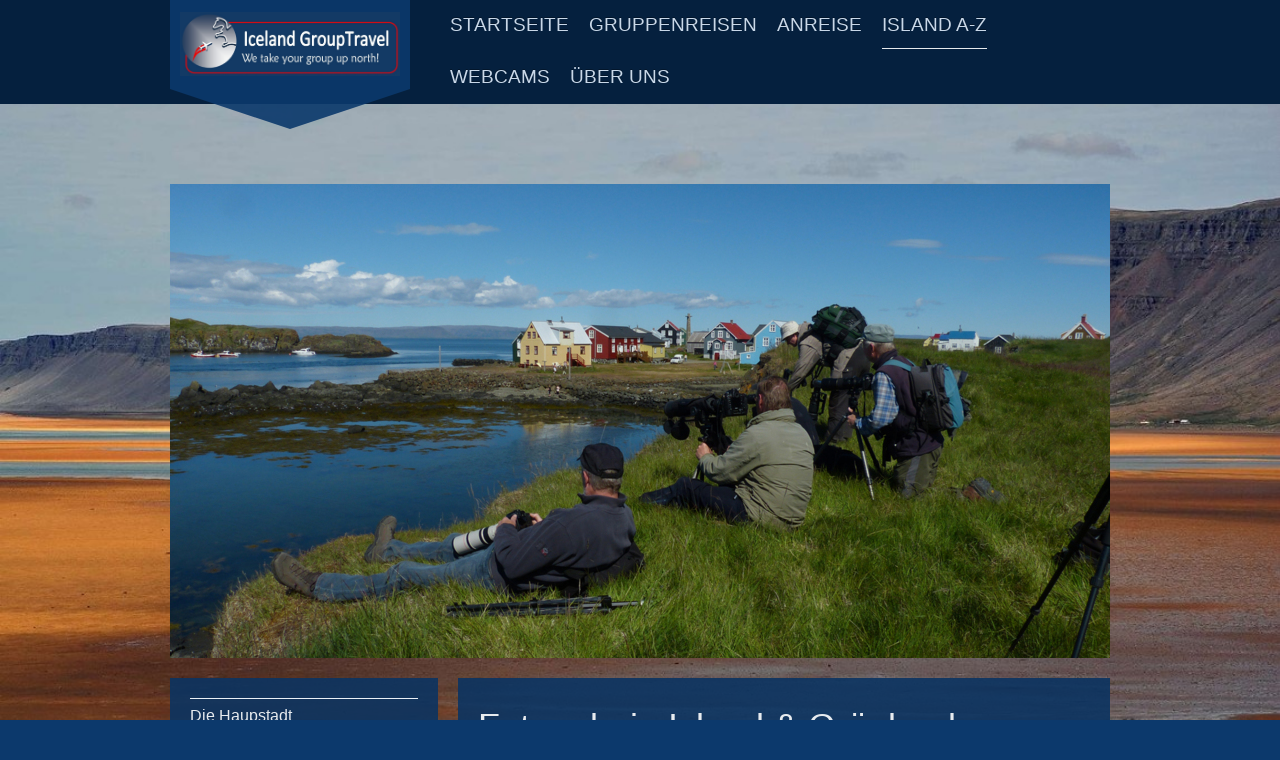

--- FILE ---
content_type: text/html; charset=UTF-8
request_url: https://www.icelandgrouptravel.com/island-a-z/foto-film-galerie/
body_size: 9664
content:
<!DOCTYPE html>
<html lang="de"  ><head prefix="og: http://ogp.me/ns# fb: http://ogp.me/ns/fb# business: http://ogp.me/ns/business#">
    <meta http-equiv="Content-Type" content="text/html; charset=utf-8"/>
    <meta name="generator" content="IONOS MyWebsite"/>
        
    <link rel="dns-prefetch" href="//cdn.website-start.de/"/>
    <link rel="dns-prefetch" href="//101.mod.mywebsite-editor.com"/>
    <link rel="dns-prefetch" href="https://101.sb.mywebsite-editor.com/"/>
    <link rel="shortcut icon" href="https://www.icelandgrouptravel.com/s/misc/favicon.png?1511457725"/>
        <link rel="apple-touch-icon" href="https://www.icelandgrouptravel.com/s/misc/touchicon.png?1555059744"/>
        <title>Iceland Group Travel - Foto- &amp; Film-Galerie</title>
    <style type="text/css">@media screen and (max-device-width: 1024px) {.diyw a.switchViewWeb {display: inline !important;}}</style>
    <style type="text/css">@media screen and (min-device-width: 1024px) {
            .mediumScreenDisabled { display:block }
            .smallScreenDisabled { display:block }
        }
        @media screen and (max-device-width: 1024px) { .mediumScreenDisabled { display:none } }
        @media screen and (max-device-width: 568px) { .smallScreenDisabled { display:none } }
                @media screen and (min-width: 1024px) {
            .mobilepreview .mediumScreenDisabled { display:block }
            .mobilepreview .smallScreenDisabled { display:block }
        }
        @media screen and (max-width: 1024px) { .mobilepreview .mediumScreenDisabled { display:none } }
        @media screen and (max-width: 568px) { .mobilepreview .smallScreenDisabled { display:none } }</style>
    <meta name="viewport" content="width=device-width, initial-scale=1, maximum-scale=1, minimal-ui"/>

<meta name="format-detection" content="telephone=no"/>
        <meta name="keywords" content="Galerie, Bilder, Fotos"/>
            <meta name="description" content="Island Foto Galerie"/>
            <meta name="robots" content="index,follow"/>
        <link href="//cdn.website-start.de/templates/2120/style.css?1763478093678" rel="stylesheet" type="text/css"/>
    <link href="https://www.icelandgrouptravel.com/s/style/theming.css?1707403422" rel="stylesheet" type="text/css"/>
    <link href="//cdn.website-start.de/app/cdn/min/group/web.css?1763478093678" rel="stylesheet" type="text/css"/>
<link href="//cdn.website-start.de/app/cdn/min/moduleserver/css/de_DE/common,facebook,shoppingbasket?1763478093678" rel="stylesheet" type="text/css"/>
    <link href="//cdn.website-start.de/app/cdn/min/group/mobilenavigation.css?1763478093678" rel="stylesheet" type="text/css"/>
    <link href="https://101.sb.mywebsite-editor.com/app/logstate2-css.php?site=29835378&amp;t=1769749860" rel="stylesheet" type="text/css"/>

<script type="text/javascript">
    /* <![CDATA[ */
var stagingMode = '';
    /* ]]> */
</script>
<script src="https://101.sb.mywebsite-editor.com/app/logstate-js.php?site=29835378&amp;t=1769749860"></script>

    <link href="//cdn.website-start.de/templates/2120/print.css?1763478093678" rel="stylesheet" media="print" type="text/css"/>
    <script type="text/javascript">
    /* <![CDATA[ */
    var systemurl = 'https://101.sb.mywebsite-editor.com/';
    var webPath = '/';
    var proxyName = '';
    var webServerName = 'www.icelandgrouptravel.com';
    var sslServerUrl = 'https://www.icelandgrouptravel.com';
    var nonSslServerUrl = 'http://www.icelandgrouptravel.com';
    var webserverProtocol = 'http://';
    var nghScriptsUrlPrefix = '//101.mod.mywebsite-editor.com';
    var sessionNamespace = 'DIY_SB';
    var jimdoData = {
        cdnUrl:  '//cdn.website-start.de/',
        messages: {
            lightBox: {
    image : 'Bild',
    of: 'von'
}

        },
        isTrial: 0,
        pageId: 469995    };
    var script_basisID = "29835378";

    diy = window.diy || {};
    diy.web = diy.web || {};

        diy.web.jsBaseUrl = "//cdn.website-start.de/s/build/";

    diy.context = diy.context || {};
    diy.context.type = diy.context.type || 'web';
    /* ]]> */
</script>

<script type="text/javascript" src="//cdn.website-start.de/app/cdn/min/group/web.js?1763478093678" crossorigin="anonymous"></script><script type="text/javascript" src="//cdn.website-start.de/s/build/web.bundle.js?1763478093678" crossorigin="anonymous"></script><script type="text/javascript" src="//cdn.website-start.de/app/cdn/min/group/mobilenavigation.js?1763478093678" crossorigin="anonymous"></script><script src="//cdn.website-start.de/app/cdn/min/moduleserver/js/de_DE/common,facebook,shoppingbasket?1763478093678"></script>
<script type="text/javascript" src="https://cdn.website-start.de/proxy/apps/ie7nah/resource/dependencies/"></script><script type="text/javascript">
                    if (typeof require !== 'undefined') {
                        require.config({
                            waitSeconds : 10,
                            baseUrl : 'https://cdn.website-start.de/proxy/apps/ie7nah/js/'
                        });
                    }
                </script><script type="text/javascript">if (window.jQuery) {window.jQuery_1and1 = window.jQuery;}</script>
<meta name="google-site-verification" content="Oj9W_HgzzAyUyQ1GNdUTlPZeZWVThyoBmQw5QUzY4Mg"/>
<script type="text/javascript">if (window.jQuery_1and1) {window.jQuery = window.jQuery_1and1;}</script>
<script type="text/javascript" src="//cdn.website-start.de/app/cdn/min/group/pfcsupport.js?1763478093678" crossorigin="anonymous"></script>    <meta property="og:type" content="business.business"/>
    <meta property="og:url" content="https://www.icelandgrouptravel.com/island-a-z/foto-film-galerie/"/>
    <meta property="og:title" content="Iceland Group Travel - Foto- &amp; Film-Galerie"/>
            <meta property="og:description" content="Island Foto Galerie"/>
                <meta property="og:image" content="https://www.icelandgrouptravel.com/s/misc/logo.jpg?t=1768109613"/>
        <meta property="business:contact_data:country_name" content="Deutschland"/>
    
    
    
    <meta property="business:contact_data:email" content="memo@icelandgrouptravel.com"/>
    
    
    
    
<link href="https://cdn.website-start.de/proxy/apps/aesai6/s/diy/basic/public/css/basic.css?rev-1572433084=" rel="stylesheet" type="text/css"/><link href="https://cdn.website-start.de/proxy/apps/aesai6/s/facebook/facebookLike/public/css/web.css?rev-1572433084=" rel="stylesheet" type="text/css"/></head>


<body class="body diyBgActive  cc-pagemode-default diyfeSidebarLeft diy-market-de_DE" data-pageid="469995" id="page-469995">
    
    <div class="diyw">
        <!-- master-3 -->
<div class="diyweb diywebClark diywebHasSidebar">
	<div class="diywebMobileNav">
		<div class="diywebGutter">
			
<nav id="diyfeMobileNav" class="diyfeCA diyfeCA2" role="navigation">
    <a title="Navigation aufklappen/zuklappen">Navigation aufklappen/zuklappen</a>
    <ul class="mainNav1"><li class=" hasSubNavigation"><a data-page-id="469992" href="https://www.icelandgrouptravel.com/" class=" level_1"><span>STARTSEITE</span></a></li><li class=" hasSubNavigation"><a data-page-id="469994" href="https://www.icelandgrouptravel.com/gruppenreisen/" class=" level_1"><span>GRUPPENREISEN</span></a><span class="diyfeDropDownSubOpener">&nbsp;</span><div class="diyfeDropDownSubList diyfeCA diyfeCA3"><ul class="mainNav2"><li class=" hasSubNavigation"><a data-page-id="470678" href="https://www.icelandgrouptravel.com/gruppenreisen/igt-panorama-rundreisen/" class=" level_2"><span>IGT Panorama Rundreisen</span></a></li><li class=" hasSubNavigation"><a data-page-id="470679" href="https://www.icelandgrouptravel.com/gruppenreisen/igt-kräftespiel-der/" class=" level_2"><span>IGT Kräftespiel der ...</span></a></li><li class=" hasSubNavigation"><a data-page-id="470676" href="https://www.icelandgrouptravel.com/gruppenreisen/igt-express-reisen/" class=" level_2"><span>IGT eXpress Reisen</span></a></li><li class=" hasSubNavigation"><a data-page-id="470677" href="https://www.icelandgrouptravel.com/gruppenreisen/igt-städtereisen/" class=" level_2"><span>IGT Städtereisen</span></a></li><li class=" hasSubNavigation"><a data-page-id="491664" href="https://www.icelandgrouptravel.com/gruppenreisen/igt-nordlichter-reisen/" class=" level_2"><span>IGT Nordlichter Reisen</span></a></li><li class=" hasSubNavigation"><a data-page-id="612046" href="https://www.icelandgrouptravel.com/gruppenreisen/igt-welt-der-sagas/" class=" level_2"><span>IGT Welt der Sagas</span></a></li><li class=" hasSubNavigation"><a data-page-id="470680" href="https://www.icelandgrouptravel.com/gruppenreisen/igt-incentive/" class=" level_2"><span>IGT Incentive</span></a></li><li class=" hasSubNavigation"><a data-page-id="1990357" href="https://www.icelandgrouptravel.com/gruppenreisen/log-in-igt-gastbereich/" class=" level_2"><span>Log-in IGT Gastbereich</span></a></li></ul></div></li><li class=" hasSubNavigation"><a data-page-id="470684" href="https://www.icelandgrouptravel.com/anreise/" class=" level_1"><span>ANREISE</span></a><span class="diyfeDropDownSubOpener">&nbsp;</span><div class="diyfeDropDownSubList diyfeCA diyfeCA3"><ul class="mainNav2"><li class=" hasSubNavigation"><a data-page-id="473192" href="https://www.icelandgrouptravel.com/anreise/icelandair/" class=" level_2"><span>Icelandair</span></a></li></ul></div></li><li class="parent hasSubNavigation"><a data-page-id="523808" href="https://www.icelandgrouptravel.com/island-a-z/" class="parent level_1"><span>ISLAND A-Z</span></a><span class="diyfeDropDownSubOpener">&nbsp;</span><div class="diyfeDropDownSubList diyfeCA diyfeCA3"><ul class="mainNav2"><li class=" hasSubNavigation"><a data-page-id="523782" href="https://www.icelandgrouptravel.com/island-a-z/die-haupstadt/" class=" level_2"><span>Die Haupstadt</span></a><span class="diyfeDropDownSubOpener">&nbsp;</span><div class="diyfeDropDownSubList diyfeCA diyfeCA3"><ul class="mainNav3"><li class=" hasSubNavigation"><a data-page-id="551210" href="https://www.icelandgrouptravel.com/island-a-z/die-haupstadt/ein-rundgang/" class=" level_3"><span>Ein Rundgang</span></a></li></ul></div></li><li class=" hasSubNavigation"><a data-page-id="470824" href="https://www.icelandgrouptravel.com/island-a-z/die-insel/" class=" level_2"><span>Die Insel</span></a><span class="diyfeDropDownSubOpener">&nbsp;</span><div class="diyfeDropDownSubList diyfeCA diyfeCA3"><ul class="mainNav3"><li class=" hasSubNavigation"><a data-page-id="551209" href="https://www.icelandgrouptravel.com/island-a-z/die-insel/eine-rundfahrt/" class=" level_3"><span>Eine Rundfahrt</span></a></li></ul></div></li><li class=" hasSubNavigation"><a data-page-id="2070456" href="https://www.icelandgrouptravel.com/island-a-z/facts-in-english/" class=" level_2"><span>Facts in english</span></a></li><li class="current hasSubNavigation"><a data-page-id="469995" href="https://www.icelandgrouptravel.com/island-a-z/foto-film-galerie/" class="current level_2"><span>Foto- &amp; Film-Galerie</span></a><span class="diyfeDropDownSubOpener">&nbsp;</span><div class="diyfeDropDownSubList diyfeCA diyfeCA3"><ul class="mainNav3"><li class=" hasSubNavigation"><a data-page-id="503258" href="https://www.icelandgrouptravel.com/island-a-z/foto-film-galerie/kurzfilme/" class=" level_3"><span>Kurzfilme</span></a></li></ul></div></li><li class=" hasSubNavigation"><a data-page-id="501517" href="https://www.icelandgrouptravel.com/island-a-z/island-karte/" class=" level_2"><span>Island Karte</span></a></li><li class=" hasSubNavigation"><a data-page-id="665399" href="https://www.icelandgrouptravel.com/island-a-z/nachrichten-wetter/" class=" level_2"><span>Nachrichten &amp; Wetter</span></a></li><li class=" hasSubNavigation"><a data-page-id="525360" href="https://www.icelandgrouptravel.com/island-a-z/praktische-hinweise/" class=" level_2"><span>Praktische Hinweise</span></a></li></ul></div></li><li class=" hasSubNavigation"><a data-page-id="2195153" href="https://www.icelandgrouptravel.com/webcams/" class=" level_1"><span>WEBCAMS</span></a></li><li class=" hasSubNavigation"><a data-page-id="469993" href="https://www.icelandgrouptravel.com/über-uns/" class=" level_1"><span>ÜBER UNS</span></a><span class="diyfeDropDownSubOpener">&nbsp;</span><div class="diyfeDropDownSubList diyfeCA diyfeCA3"><ul class="mainNav2"><li class=" hasSubNavigation"><a data-page-id="469996" href="https://www.icelandgrouptravel.com/über-uns/kontakt/" class=" level_2"><span>Kontakt</span></a></li><li class=" hasSubNavigation"><a data-page-id="492645" href="https://www.icelandgrouptravel.com/über-uns/anfahrt/" class=" level_2"><span>Anfahrt</span></a></li></ul></div></li></ul></nav>
		</div>
	</div>
  <div class="diywebNav diywebNavMain diywebNav1 diywebNavHorizontal diyfeCA diyfeCA2">
    <div class="diywebLiveArea">
      <div class="diywebMainGutter clearfix">
          <div class="diywebGutter">
            <div class="webnavigation"><ul id="mainNav1" class="mainNav1"><li class="navTopItemGroup_1"><a data-page-id="469992" href="https://www.icelandgrouptravel.com/" class="level_1"><span>STARTSEITE</span></a></li><li class="navTopItemGroup_2"><a data-page-id="469994" href="https://www.icelandgrouptravel.com/gruppenreisen/" class="level_1"><span>GRUPPENREISEN</span></a></li><li class="navTopItemGroup_3"><a data-page-id="470684" href="https://www.icelandgrouptravel.com/anreise/" class="level_1"><span>ANREISE</span></a></li><li class="navTopItemGroup_4"><a data-page-id="523808" href="https://www.icelandgrouptravel.com/island-a-z/" class="parent level_1"><span>ISLAND A-Z</span></a></li><li class="navTopItemGroup_5"><a data-page-id="2195153" href="https://www.icelandgrouptravel.com/webcams/" class="level_1"><span>WEBCAMS</span></a></li><li class="navTopItemGroup_6"><a data-page-id="469993" href="https://www.icelandgrouptravel.com/über-uns/" class="level_1"><span>ÜBER UNS</span></a></li></ul></div>
          </div>
        <div class="diywebLogo diyfeCA diyfeCA3">
          
    <style type="text/css" media="all">
        /* <![CDATA[ */
                .diyw #website-logo {
            text-align: center !important;
                        padding: 0px 0;
                    }
        
                /* ]]> */
    </style>

    <div id="website-logo">
            <a href="https://www.icelandgrouptravel.com/"><img class="website-logo-image" width="1920" src="https://www.icelandgrouptravel.com/s/misc/logo.jpg?t=1768109614" alt=""/></a>

            
            </div>


        </div>
      </div>
    </div>
  </div>
	<div class="diywebEmotionHeader">
		<div class="diywebLiveArea">
			<div class="diywebMainGutter">
				<div class="diyfeGE">
					<div class="diywebGutter">
    <div id="diywebAppContainer1st"></div>
						
<style type="text/css" media="all">
.diyw div#emotion-header {
        max-width: 940px;
        max-height: 474px;
                background: #EEEEEE;
    }

.diyw div#emotion-header-title-bg {
    left: 0%;
    top: 20%;
    width: 0%;
    height: 0%;

    background-color: #FFFFFF;
    opacity: 0.02;
    filter: alpha(opacity = 2.41);
    display: none;}

.diyw div#emotion-header strong#emotion-header-title {
    left: 20%;
    top: 20%;
    color: #ffffff;
    display: none;    font: normal normal 26px/120% 'Century Gothic', 'Avant Garde', Muli, sans-serif;
}

.diyw div#emotion-no-bg-container{
    max-height: 474px;
}

.diyw div#emotion-no-bg-container .emotion-no-bg-height {
    margin-top: 50.43%;
}
</style>
<div id="emotion-header" data-action="loadView" data-params="active" data-imagescount="1">
            <img src="https://www.icelandgrouptravel.com/s/img/emotionheader2738428.jpg?1529319179.940px.474px" id="emotion-header-img" alt=""/>
            
        <div id="ehSlideshowPlaceholder">
            <div id="ehSlideShow">
                <div class="slide-container">
                                        <div style="background-color: #EEEEEE">
                            <img src="https://www.icelandgrouptravel.com/s/img/emotionheader2738428.jpg?1529319179.940px.474px" alt=""/>
                        </div>
                                    </div>
            </div>
        </div>


        <script type="text/javascript">
        //<![CDATA[
                diy.module.emotionHeader.slideShow.init({ slides: [{"url":"https:\/\/www.icelandgrouptravel.com\/s\/img\/emotionheader2738428.jpg?1529319179.940px.474px","image_alt":"","bgColor":"#EEEEEE"}] });
        //]]>
        </script>

    
    
    
    
    
    <script type="text/javascript">
    //<![CDATA[
    (function ($) {
        function enableSvgTitle() {
                        var titleSvg = $('svg#emotion-header-title-svg'),
                titleHtml = $('#emotion-header-title'),
                emoWidthAbs = 940,
                emoHeightAbs = 474,
                offsetParent,
                titlePosition,
                svgBoxWidth,
                svgBoxHeight;

                        if (titleSvg.length && titleHtml.length) {
                offsetParent = titleHtml.offsetParent();
                titlePosition = titleHtml.position();
                svgBoxWidth = titleHtml.width();
                svgBoxHeight = titleHtml.height();

                                titleSvg.get(0).setAttribute('viewBox', '0 0 ' + svgBoxWidth + ' ' + svgBoxHeight);
                titleSvg.css({
                   left: Math.roundTo(100 * titlePosition.left / offsetParent.width(), 3) + '%',
                   top: Math.roundTo(100 * titlePosition.top / offsetParent.height(), 3) + '%',
                   width: Math.roundTo(100 * svgBoxWidth / emoWidthAbs, 3) + '%',
                   height: Math.roundTo(100 * svgBoxHeight / emoHeightAbs, 3) + '%'
                });

                titleHtml.css('visibility','hidden');
                titleSvg.css('visibility','visible');
            }
        }

        
            var posFunc = function($, overrideSize) {
                var elems = [], containerWidth, containerHeight;
                                    elems.push({
                        selector: '#emotion-header-title',
                        overrideSize: true,
                        horPos: 7.98,
                        vertPos: 5.57                    });
                    lastTitleWidth = $('#emotion-header-title').width();
                                                elems.push({
                    selector: '#emotion-header-title-bg',
                    horPos: 0,
                    vertPos: 90                });
                                
                containerWidth = parseInt('940');
                containerHeight = parseInt('474');

                for (var i = 0; i < elems.length; ++i) {
                    var el = elems[i],
                        $el = $(el.selector),
                        pos = {
                            left: el.horPos,
                            top: el.vertPos
                        };
                    if (!$el.length) continue;
                    var anchorPos = $el.anchorPosition();
                    anchorPos.$container = $('#emotion-header');

                    if (overrideSize === true || el.overrideSize === true) {
                        anchorPos.setContainerSize(containerWidth, containerHeight);
                    } else {
                        anchorPos.setContainerSize(null, null);
                    }

                    var pxPos = anchorPos.fromAnchorPosition(pos),
                        pcPos = anchorPos.toPercentPosition(pxPos);

                    var elPos = {};
                    if (!isNaN(parseFloat(pcPos.top)) && isFinite(pcPos.top)) {
                        elPos.top = pcPos.top + '%';
                    }
                    if (!isNaN(parseFloat(pcPos.left)) && isFinite(pcPos.left)) {
                        elPos.left = pcPos.left + '%';
                    }
                    $el.css(elPos);
                }

                // switch to svg title
                enableSvgTitle();
            };

                        var $emotionImg = jQuery('#emotion-header-img');
            if ($emotionImg.length > 0) {
                // first position the element based on stored size
                posFunc(jQuery, true);

                // trigger reposition using the real size when the element is loaded
                var ehLoadEvTriggered = false;
                $emotionImg.one('load', function(){
                    posFunc(jQuery);
                    ehLoadEvTriggered = true;
                                        diy.module.emotionHeader.slideShow.start();
                                    }).each(function() {
                                        if(this.complete || typeof this.complete === 'undefined') {
                        jQuery(this).load();
                    }
                });

                                noLoadTriggeredTimeoutId = setTimeout(function() {
                    if (!ehLoadEvTriggered) {
                        posFunc(jQuery);
                    }
                    window.clearTimeout(noLoadTriggeredTimeoutId)
                }, 5000);//after 5 seconds
            } else {
                jQuery(function(){
                    posFunc(jQuery);
                });
            }

                        if (jQuery.isBrowser && jQuery.isBrowser.ie8) {
                var longTitleRepositionCalls = 0;
                longTitleRepositionInterval = setInterval(function() {
                    if (lastTitleWidth > 0 && lastTitleWidth != jQuery('#emotion-header-title').width()) {
                        posFunc(jQuery);
                    }
                    longTitleRepositionCalls++;
                    // try this for 5 seconds
                    if (longTitleRepositionCalls === 5) {
                        window.clearInterval(longTitleRepositionInterval);
                    }
                }, 1000);//each 1 second
            }

            }(jQuery));
    //]]>
    </script>

    </div>

					</div>
				</div>
			</div>
		</div>
	</div>
	<div class="diywebContent">
		<div class="diywebLiveArea">
			<div class="diywebMainGutter">
				<div class="diyfeGridGroup">
					<div class="diywebMain diyfeCA diyfeCA1 diyfeGE">
						<div class="diywebGutter">
							
        <div id="content_area">
        	<div id="content_start"></div>
        	
        
        <div id="matrix_480417" class="sortable-matrix" data-matrixId="480417"><div class="n module-type-header diyfeLiveArea "> <h1><span class="diyfeDecoration">Fotogalerie Island &amp; Grönland</span></h1> </div><div class="n module-type-text diyfeLiveArea "> <h2><span style="font-size:16px;"><span style="color:#cccccc;">Iceland GroupTravel bedankt sich ganz herzlich bei allen Fotografen die ihre Bilder zur Verfügung gestellt haben, insbesondere bei
Michael Fornoff,</span> <a href="http://www.fotocommunity.de/fotograf/mathias-b-1/fotos/island-2008/525676" target="_blank"><span style="color:#48b2fd;">Mathias Beller</span></a><span style="color:#cccccc;">﻿,</span> Ólafur Y. Gunnarsson, <a href="http://www.Naturerlebnisse.de" target="_blank"><span style="color:#09A8F4;">Siegmund Pfingsten</span></a><span style="color:#48b2fd;"> </span><span style="color:#cccccc;">und</span> <a href="https://www.facebook.com/outofsofa/" target="_blank"><span style="color:#09A8F4;">Andrea Werner</span></a><span style="color:#cccccc;">.</span></span></h2> </div><div class="n module-type-gallery diyfeLiveArea "> <div class="ccgalerie slideshow clearover" id="slideshow-gallery-2884348" data-jsclass="GallerySlideshow" data-jsoptions="effect: 'random',changeTime: 5000,maxHeight: '375px',navigation: true,startPaused: false">

    <div class="thumb_pro1">
    	<div class="innerthumbnail">
    		<a href="https://www.icelandgrouptravel.com/s/cc_images/cache_79060073.jpg" data-is-image="true" target="_blank">    			<img data-width="800" data-height="600" src="https://www.icelandgrouptravel.com/s/cc_images/thumb_79060073.jpg"/>
    		</a>    	</div>
    </div>
        <div class="thumb_pro1">
    	<div class="innerthumbnail">
    		<a href="https://www.icelandgrouptravel.com/s/cc_images/cache_79060074.jpg" data-is-image="true" target="_blank">    			<img data-width="800" data-height="600" src="https://www.icelandgrouptravel.com/s/cc_images/thumb_79060074.jpg"/>
    		</a>    	</div>
    </div>
        <div class="thumb_pro1">
    	<div class="innerthumbnail">
    		<a href="https://www.icelandgrouptravel.com/s/cc_images/cache_79060075.jpg" data-is-image="true" target="_blank">    			<img data-width="800" data-height="600" src="https://www.icelandgrouptravel.com/s/cc_images/thumb_79060075.jpg"/>
    		</a>    	</div>
    </div>
        <div class="thumb_pro1">
    	<div class="innerthumbnail">
    		<a href="https://www.icelandgrouptravel.com/s/cc_images/cache_79060076.jpg" data-is-image="true" target="_blank">    			<img data-width="800" data-height="600" src="https://www.icelandgrouptravel.com/s/cc_images/thumb_79060076.jpg"/>
    		</a>    	</div>
    </div>
        <div class="thumb_pro1">
    	<div class="innerthumbnail">
    		<a href="https://www.icelandgrouptravel.com/s/cc_images/cache_79060077.jpg" data-is-image="true" target="_blank">    			<img data-width="800" data-height="600" src="https://www.icelandgrouptravel.com/s/cc_images/thumb_79060077.jpg"/>
    		</a>    	</div>
    </div>
        <div class="thumb_pro1">
    	<div class="innerthumbnail">
    		<a href="https://www.icelandgrouptravel.com/s/cc_images/cache_79060078.jpg" data-is-image="true" target="_blank">    			<img data-width="800" data-height="600" src="https://www.icelandgrouptravel.com/s/cc_images/thumb_79060078.jpg"/>
    		</a>    	</div>
    </div>
        <div class="thumb_pro1">
    	<div class="innerthumbnail">
    		<a href="https://www.icelandgrouptravel.com/s/cc_images/cache_79060079.jpg" data-is-image="true" target="_blank">    			<img data-width="800" data-height="450" src="https://www.icelandgrouptravel.com/s/cc_images/thumb_79060079.jpg"/>
    		</a>    	</div>
    </div>
        <div class="thumb_pro1">
    	<div class="innerthumbnail">
    		<a href="https://www.icelandgrouptravel.com/s/cc_images/cache_79060080.jpg" data-is-image="true" target="_blank">    			<img data-width="800" data-height="600" src="https://www.icelandgrouptravel.com/s/cc_images/thumb_79060080.jpg"/>
    		</a>    	</div>
    </div>
        <div class="thumb_pro1">
    	<div class="innerthumbnail">
    		<a href="https://www.icelandgrouptravel.com/s/cc_images/cache_79060081.jpg" data-is-image="true" target="_blank">    			<img data-width="800" data-height="600" src="https://www.icelandgrouptravel.com/s/cc_images/thumb_79060081.jpg"/>
    		</a>    	</div>
    </div>
        <div class="thumb_pro1">
    	<div class="innerthumbnail">
    		<a href="https://www.icelandgrouptravel.com/s/cc_images/cache_79060082.jpg" data-is-image="true" target="_blank">    			<img data-width="800" data-height="600" src="https://www.icelandgrouptravel.com/s/cc_images/thumb_79060082.jpg"/>
    		</a>    	</div>
    </div>
        <div class="thumb_pro1">
    	<div class="innerthumbnail">
    		<a href="https://www.icelandgrouptravel.com/s/cc_images/cache_79060083.jpg" data-is-image="true" target="_blank">    			<img data-width="800" data-height="600" src="https://www.icelandgrouptravel.com/s/cc_images/thumb_79060083.jpg"/>
    		</a>    	</div>
    </div>
        <div class="thumb_pro1">
    	<div class="innerthumbnail">
    		<a href="https://www.icelandgrouptravel.com/s/cc_images/cache_79060084.jpg" data-is-image="true" target="_blank">    			<img data-width="800" data-height="600" src="https://www.icelandgrouptravel.com/s/cc_images/thumb_79060084.jpg"/>
    		</a>    	</div>
    </div>
        <div class="thumb_pro1">
    	<div class="innerthumbnail">
    		<a href="https://www.icelandgrouptravel.com/s/cc_images/cache_79060085.jpg" data-is-image="true" target="_blank">    			<img data-width="800" data-height="600" src="https://www.icelandgrouptravel.com/s/cc_images/thumb_79060085.jpg"/>
    		</a>    	</div>
    </div>
        <div class="thumb_pro1">
    	<div class="innerthumbnail">
    		<a href="https://www.icelandgrouptravel.com/s/cc_images/cache_79060086.jpg" data-is-image="true" target="_blank">    			<img data-width="800" data-height="600" src="https://www.icelandgrouptravel.com/s/cc_images/thumb_79060086.jpg"/>
    		</a>    	</div>
    </div>
        <div class="thumb_pro1">
    	<div class="innerthumbnail">
    		<a href="https://www.icelandgrouptravel.com/s/cc_images/cache_79060087.jpg" data-is-image="true" target="_blank">    			<img data-width="800" data-height="600" src="https://www.icelandgrouptravel.com/s/cc_images/thumb_79060087.jpg"/>
    		</a>    	</div>
    </div>
        <div class="thumb_pro1">
    	<div class="innerthumbnail">
    		<a href="https://www.icelandgrouptravel.com/s/cc_images/cache_79060088.jpg" data-is-image="true" target="_blank">    			<img data-width="800" data-height="600" src="https://www.icelandgrouptravel.com/s/cc_images/thumb_79060088.jpg"/>
    		</a>    	</div>
    </div>
        <div class="thumb_pro1">
    	<div class="innerthumbnail">
    		<a href="https://www.icelandgrouptravel.com/s/cc_images/cache_79060089.jpg" data-is-image="true" target="_blank">    			<img data-width="800" data-height="450" src="https://www.icelandgrouptravel.com/s/cc_images/thumb_79060089.jpg"/>
    		</a>    	</div>
    </div>
        <div class="thumb_pro1">
    	<div class="innerthumbnail">
    		<a href="https://www.icelandgrouptravel.com/s/cc_images/cache_79060090.jpg" data-is-image="true" target="_blank">    			<img data-width="800" data-height="600" src="https://www.icelandgrouptravel.com/s/cc_images/thumb_79060090.jpg"/>
    		</a>    	</div>
    </div>
        <div class="thumb_pro1">
    	<div class="innerthumbnail">
    		<a href="https://www.icelandgrouptravel.com/s/cc_images/cache_79060091.jpg" data-is-image="true" target="_blank">    			<img data-width="800" data-height="600" src="https://www.icelandgrouptravel.com/s/cc_images/thumb_79060091.jpg"/>
    		</a>    	</div>
    </div>
        <div class="thumb_pro1">
    	<div class="innerthumbnail">
    		<a href="https://www.icelandgrouptravel.com/s/cc_images/cache_79060092.jpg" data-is-image="true" target="_blank">    			<img data-width="800" data-height="600" src="https://www.icelandgrouptravel.com/s/cc_images/thumb_79060092.jpg"/>
    		</a>    	</div>
    </div>
        <div class="thumb_pro1">
    	<div class="innerthumbnail">
    		<a href="https://www.icelandgrouptravel.com/s/cc_images/cache_79060093.jpg" data-is-image="true" target="_blank">    			<img data-width="800" data-height="600" src="https://www.icelandgrouptravel.com/s/cc_images/thumb_79060093.jpg"/>
    		</a>    	</div>
    </div>
        <div class="thumb_pro1">
    	<div class="innerthumbnail">
    		<a href="https://www.icelandgrouptravel.com/s/cc_images/cache_79060094.jpg" data-is-image="true" target="_blank">    			<img data-width="800" data-height="600" src="https://www.icelandgrouptravel.com/s/cc_images/thumb_79060094.jpg"/>
    		</a>    	</div>
    </div>
        <div class="thumb_pro1">
    	<div class="innerthumbnail">
    		<a href="https://www.icelandgrouptravel.com/s/cc_images/cache_79060095.jpg" data-is-image="true" target="_blank">    			<img data-width="800" data-height="600" src="https://www.icelandgrouptravel.com/s/cc_images/thumb_79060095.jpg"/>
    		</a>    	</div>
    </div>
        <div class="thumb_pro1">
    	<div class="innerthumbnail">
    		<a href="https://www.icelandgrouptravel.com/s/cc_images/cache_79060096.jpg" data-is-image="true" target="_blank">    			<img data-width="800" data-height="600" src="https://www.icelandgrouptravel.com/s/cc_images/thumb_79060096.jpg"/>
    		</a>    	</div>
    </div>
        <div class="thumb_pro1">
    	<div class="innerthumbnail">
    		<a href="https://www.icelandgrouptravel.com/s/cc_images/cache_79060097.jpg" data-is-image="true" target="_blank">    			<img data-width="800" data-height="449" src="https://www.icelandgrouptravel.com/s/cc_images/thumb_79060097.jpg"/>
    		</a>    	</div>
    </div>
        <div class="thumb_pro1">
    	<div class="innerthumbnail">
    		<a href="https://www.icelandgrouptravel.com/s/cc_images/cache_79060098.jpg" data-is-image="true" target="_blank">    			<img data-width="800" data-height="600" src="https://www.icelandgrouptravel.com/s/cc_images/thumb_79060098.jpg"/>
    		</a>    	</div>
    </div>
        <div class="thumb_pro1">
    	<div class="innerthumbnail">
    		<a href="https://www.icelandgrouptravel.com/s/cc_images/cache_79060099.jpg" data-is-image="true" target="_blank">    			<img data-width="800" data-height="450" src="https://www.icelandgrouptravel.com/s/cc_images/thumb_79060099.jpg"/>
    		</a>    	</div>
    </div>
        <div class="thumb_pro1">
    	<div class="innerthumbnail">
    		<a href="https://www.icelandgrouptravel.com/s/cc_images/cache_79060100.jpg" data-is-image="true" target="_blank">    			<img data-width="800" data-height="492" src="https://www.icelandgrouptravel.com/s/cc_images/thumb_79060100.jpg"/>
    		</a>    	</div>
    </div>
        <div class="thumb_pro1">
    	<div class="innerthumbnail">
    		<a href="https://www.icelandgrouptravel.com/s/cc_images/cache_79060101.jpg" data-is-image="true" target="_blank">    			<img data-width="800" data-height="531" src="https://www.icelandgrouptravel.com/s/cc_images/thumb_79060101.jpg"/>
    		</a>    	</div>
    </div>
        <div class="thumb_pro1">
    	<div class="innerthumbnail">
    		<a href="https://www.icelandgrouptravel.com/s/cc_images/cache_79060102.jpg" data-is-image="true" target="_blank">    			<img data-width="800" data-height="261" src="https://www.icelandgrouptravel.com/s/cc_images/thumb_79060102.jpg"/>
    		</a>    	</div>
    </div>
        <div class="thumb_pro1">
    	<div class="innerthumbnail">
    		<a href="https://www.icelandgrouptravel.com/s/cc_images/cache_79060103.jpg" data-is-image="true" target="_blank">    			<img data-width="800" data-height="600" src="https://www.icelandgrouptravel.com/s/cc_images/thumb_79060103.jpg"/>
    		</a>    	</div>
    </div>
        <div class="thumb_pro1">
    	<div class="innerthumbnail">
    		<a href="https://www.icelandgrouptravel.com/s/cc_images/cache_79060104.jpg" data-is-image="true" target="_blank">    			<img data-width="800" data-height="600" src="https://www.icelandgrouptravel.com/s/cc_images/thumb_79060104.jpg"/>
    		</a>    	</div>
    </div>
        <div class="thumb_pro1">
    	<div class="innerthumbnail">
    		<a href="https://www.icelandgrouptravel.com/s/cc_images/cache_79060105.jpg" data-is-image="true" target="_blank">    			<img data-width="450" data-height="600" src="https://www.icelandgrouptravel.com/s/cc_images/thumb_79060105.jpg"/>
    		</a>    	</div>
    </div>
        <div class="thumb_pro1">
    	<div class="innerthumbnail">
    		<a href="https://www.icelandgrouptravel.com/s/cc_images/cache_79060106.jpg" data-is-image="true" target="_blank">    			<img data-width="450" data-height="600" src="https://www.icelandgrouptravel.com/s/cc_images/thumb_79060106.jpg"/>
    		</a>    	</div>
    </div>
        <div class="thumb_pro1">
    	<div class="innerthumbnail">
    		<a href="https://www.icelandgrouptravel.com/s/cc_images/cache_79060107.jpg" data-is-image="true" target="_blank">    			<img data-width="450" data-height="600" src="https://www.icelandgrouptravel.com/s/cc_images/thumb_79060107.jpg"/>
    		</a>    	</div>
    </div>
        <div class="thumb_pro1">
    	<div class="innerthumbnail">
    		<a href="https://www.icelandgrouptravel.com/s/cc_images/cache_79060108.jpg" data-is-image="true" target="_blank">    			<img data-width="775" data-height="600" src="https://www.icelandgrouptravel.com/s/cc_images/thumb_79060108.jpg"/>
    		</a>    	</div>
    </div>
        <div class="thumb_pro1">
    	<div class="innerthumbnail">
    		<a href="https://www.icelandgrouptravel.com/s/cc_images/cache_79060109.jpg" data-is-image="true" target="_blank">    			<img data-width="800" data-height="600" src="https://www.icelandgrouptravel.com/s/cc_images/thumb_79060109.jpg"/>
    		</a>    	</div>
    </div>
        <div class="thumb_pro1">
    	<div class="innerthumbnail">
    		<a href="https://www.icelandgrouptravel.com/s/cc_images/cache_79060110.jpg" data-is-image="true" target="_blank">    			<img data-width="800" data-height="600" src="https://www.icelandgrouptravel.com/s/cc_images/thumb_79060110.jpg"/>
    		</a>    	</div>
    </div>
        <div class="thumb_pro1">
    	<div class="innerthumbnail">
    		<a href="https://www.icelandgrouptravel.com/s/cc_images/cache_79060111.jpg" data-is-image="true" target="_blank">    			<img data-width="800" data-height="600" src="https://www.icelandgrouptravel.com/s/cc_images/thumb_79060111.jpg"/>
    		</a>    	</div>
    </div>
        <div class="thumb_pro1">
    	<div class="innerthumbnail">
    		<a href="https://www.icelandgrouptravel.com/s/cc_images/cache_79060112.jpg" data-is-image="true" target="_blank">    			<img data-width="450" data-height="600" src="https://www.icelandgrouptravel.com/s/cc_images/thumb_79060112.jpg"/>
    		</a>    	</div>
    </div>
        <div class="thumb_pro1">
    	<div class="innerthumbnail">
    		<a href="https://www.icelandgrouptravel.com/s/cc_images/cache_79060113.jpg" data-is-image="true" target="_blank">    			<img data-width="450" data-height="600" src="https://www.icelandgrouptravel.com/s/cc_images/thumb_79060113.jpg"/>
    		</a>    	</div>
    </div>
        <div class="thumb_pro1">
    	<div class="innerthumbnail">
    		<a href="https://www.icelandgrouptravel.com/s/cc_images/cache_79060114.jpg" data-is-image="true" target="_blank">    			<img data-width="400" data-height="600" src="https://www.icelandgrouptravel.com/s/cc_images/thumb_79060114.jpg"/>
    		</a>    	</div>
    </div>
        <div class="thumb_pro1">
    	<div class="innerthumbnail">
    		<a href="https://www.icelandgrouptravel.com/s/cc_images/cache_79060115.jpg" data-is-image="true" target="_blank">    			<img data-width="800" data-height="533" src="https://www.icelandgrouptravel.com/s/cc_images/thumb_79060115.jpg"/>
    		</a>    	</div>
    </div>
        <div class="thumb_pro1">
    	<div class="innerthumbnail">
    		<a href="https://www.icelandgrouptravel.com/s/cc_images/cache_79060116.jpg" data-is-image="true" target="_blank">    			<img data-width="800" data-height="533" src="https://www.icelandgrouptravel.com/s/cc_images/thumb_79060116.jpg"/>
    		</a>    	</div>
    </div>
        <div class="thumb_pro1">
    	<div class="innerthumbnail">
    		<a href="https://www.icelandgrouptravel.com/s/cc_images/cache_79060117.jpg" data-is-image="true" target="_blank">    			<img data-width="800" data-height="533" src="https://www.icelandgrouptravel.com/s/cc_images/thumb_79060117.jpg"/>
    		</a>    	</div>
    </div>
        <div class="thumb_pro1">
    	<div class="innerthumbnail">
    		<a href="https://www.icelandgrouptravel.com/s/cc_images/cache_79060118.jpg" data-is-image="true" target="_blank">    			<img data-width="800" data-height="535" src="https://www.icelandgrouptravel.com/s/cc_images/thumb_79060118.jpg"/>
    		</a>    	</div>
    </div>
        <div class="thumb_pro1">
    	<div class="innerthumbnail">
    		<a href="https://www.icelandgrouptravel.com/s/cc_images/cache_79060119.jpg" data-is-image="true" target="_blank">    			<img data-width="800" data-height="531" src="https://www.icelandgrouptravel.com/s/cc_images/thumb_79060119.jpg"/>
    		</a>    	</div>
    </div>
        <div class="thumb_pro1">
    	<div class="innerthumbnail">
    		<a href="https://www.icelandgrouptravel.com/s/cc_images/cache_79060120.jpg" data-is-image="true" target="_blank">    			<img data-width="800" data-height="361" src="https://www.icelandgrouptravel.com/s/cc_images/thumb_79060120.jpg"/>
    		</a>    	</div>
    </div>
        <div class="thumb_pro1">
    	<div class="innerthumbnail">
    		<a href="https://www.icelandgrouptravel.com/s/cc_images/cache_79060121.jpg" data-is-image="true" target="_blank">    			<img data-width="800" data-height="435" src="https://www.icelandgrouptravel.com/s/cc_images/thumb_79060121.jpg"/>
    		</a>    	</div>
    </div>
        <div class="thumb_pro1">
    	<div class="innerthumbnail">
    		<a href="https://www.icelandgrouptravel.com/s/cc_images/cache_79060122.jpg" data-is-image="true" target="_blank">    			<img data-width="800" data-height="427" src="https://www.icelandgrouptravel.com/s/cc_images/thumb_79060122.jpg"/>
    		</a>    	</div>
    </div>
        <div class="thumb_pro1">
    	<div class="innerthumbnail">
    		<a href="https://www.icelandgrouptravel.com/s/cc_images/cache_79060123.jpg" data-is-image="true" target="_blank">    			<img data-width="800" data-height="327" src="https://www.icelandgrouptravel.com/s/cc_images/thumb_79060123.jpg"/>
    		</a>    	</div>
    </div>
        <div class="thumb_pro1">
    	<div class="innerthumbnail">
    		<a href="https://www.icelandgrouptravel.com/s/cc_images/cache_79060124.jpg" data-is-image="true" target="_blank">    			<img data-width="800" data-height="289" src="https://www.icelandgrouptravel.com/s/cc_images/thumb_79060124.jpg"/>
    		</a>    	</div>
    </div>
        <div class="thumb_pro1">
    	<div class="innerthumbnail">
    		<a href="https://www.icelandgrouptravel.com/s/cc_images/cache_79060125.jpg" data-is-image="true" target="_blank">    			<img data-width="800" data-height="499" src="https://www.icelandgrouptravel.com/s/cc_images/thumb_79060125.jpg"/>
    		</a>    	</div>
    </div>
        <div class="thumb_pro1">
    	<div class="innerthumbnail">
    		<a href="https://www.icelandgrouptravel.com/s/cc_images/cache_79060126.jpg" data-is-image="true" target="_blank">    			<img data-width="800" data-height="533" src="https://www.icelandgrouptravel.com/s/cc_images/thumb_79060126.jpg"/>
    		</a>    	</div>
    </div>
        <div class="thumb_pro1">
    	<div class="innerthumbnail">
    		<a href="https://www.icelandgrouptravel.com/s/cc_images/cache_79060127.jpg" data-is-image="true" target="_blank">    			<img data-width="800" data-height="230" src="https://www.icelandgrouptravel.com/s/cc_images/thumb_79060127.jpg"/>
    		</a>    	</div>
    </div>
        <div class="thumb_pro1">
    	<div class="innerthumbnail">
    		<a href="https://www.icelandgrouptravel.com/s/cc_images/cache_79060128.jpg" data-is-image="true" target="_blank">    			<img data-width="800" data-height="317" src="https://www.icelandgrouptravel.com/s/cc_images/thumb_79060128.jpg"/>
    		</a>    	</div>
    </div>
        <div class="thumb_pro1">
    	<div class="innerthumbnail">
    		<a href="https://www.icelandgrouptravel.com/s/cc_images/cache_79060129.jpg" data-is-image="true" target="_blank">    			<img data-width="800" data-height="478" src="https://www.icelandgrouptravel.com/s/cc_images/thumb_79060129.jpg"/>
    		</a>    	</div>
    </div>
        <div class="thumb_pro1">
    	<div class="innerthumbnail">
    		<a href="https://www.icelandgrouptravel.com/s/cc_images/cache_79060130.jpg" data-is-image="true" target="_blank">    			<img data-width="800" data-height="535" src="https://www.icelandgrouptravel.com/s/cc_images/thumb_79060130.jpg"/>
    		</a>    	</div>
    </div>
        <div class="thumb_pro1">
    	<div class="innerthumbnail">
    		<a href="https://www.icelandgrouptravel.com/s/cc_images/cache_79060131.jpg" data-is-image="true" target="_blank">    			<img data-width="800" data-height="394" src="https://www.icelandgrouptravel.com/s/cc_images/thumb_79060131.jpg"/>
    		</a>    	</div>
    </div>
        <div class="thumb_pro1">
    	<div class="innerthumbnail">
    		<a href="https://www.icelandgrouptravel.com/s/cc_images/cache_79060132.jpg" data-is-image="true" target="_blank">    			<img data-width="800" data-height="466" src="https://www.icelandgrouptravel.com/s/cc_images/thumb_79060132.jpg"/>
    		</a>    	</div>
    </div>
        <div class="thumb_pro1">
    	<div class="innerthumbnail">
    		<a href="https://www.icelandgrouptravel.com/s/cc_images/cache_79060133.jpg" data-is-image="true" target="_blank">    			<img data-width="800" data-height="535" src="https://www.icelandgrouptravel.com/s/cc_images/thumb_79060133.jpg"/>
    		</a>    	</div>
    </div>
        <div class="thumb_pro1">
    	<div class="innerthumbnail">
    		<a href="https://www.icelandgrouptravel.com/s/cc_images/cache_79060134.jpg" data-is-image="true" target="_blank">    			<img data-width="800" data-height="535" src="https://www.icelandgrouptravel.com/s/cc_images/thumb_79060134.jpg"/>
    		</a>    	</div>
    </div>
        <div class="thumb_pro1">
    	<div class="innerthumbnail">
    		<a href="https://www.icelandgrouptravel.com/s/cc_images/cache_79060135.jpg" data-is-image="true" target="_blank">    			<img data-width="800" data-height="400" src="https://www.icelandgrouptravel.com/s/cc_images/thumb_79060135.jpg"/>
    		</a>    	</div>
    </div>
        <div class="thumb_pro1">
    	<div class="innerthumbnail">
    		<a href="https://www.icelandgrouptravel.com/s/cc_images/cache_79060136.jpg" data-is-image="true" target="_blank">    			<img data-width="800" data-height="500" src="https://www.icelandgrouptravel.com/s/cc_images/thumb_79060136.jpg"/>
    		</a>    	</div>
    </div>
        <div class="thumb_pro1">
    	<div class="innerthumbnail">
    		<a href="https://www.icelandgrouptravel.com/s/cc_images/cache_79060137.jpg" data-is-image="true" target="_blank">    			<img data-width="800" data-height="500" src="https://www.icelandgrouptravel.com/s/cc_images/thumb_79060137.jpg"/>
    		</a>    	</div>
    </div>
        <div class="thumb_pro1">
    	<div class="innerthumbnail">
    		<a href="https://www.icelandgrouptravel.com/s/cc_images/cache_79060138.jpg" data-is-image="true" target="_blank">    			<img data-width="800" data-height="485" src="https://www.icelandgrouptravel.com/s/cc_images/thumb_79060138.jpg"/>
    		</a>    	</div>
    </div>
        <div class="thumb_pro1">
    	<div class="innerthumbnail">
    		<a href="https://www.icelandgrouptravel.com/s/cc_images/cache_79060139.jpg" data-is-image="true" target="_blank">    			<img data-width="800" data-height="600" src="https://www.icelandgrouptravel.com/s/cc_images/thumb_79060139.jpg"/>
    		</a>    	</div>
    </div>
        <div class="thumb_pro1">
    	<div class="innerthumbnail">
    		<a href="https://www.icelandgrouptravel.com/s/cc_images/cache_79060140.jpg" data-is-image="true" target="_blank">    			<img data-width="800" data-height="600" src="https://www.icelandgrouptravel.com/s/cc_images/thumb_79060140.jpg"/>
    		</a>    	</div>
    </div>
        <div class="thumb_pro1">
    	<div class="innerthumbnail">
    		<a href="https://www.icelandgrouptravel.com/s/cc_images/cache_79060141.jpg" data-is-image="true" target="_blank">    			<img data-width="614" data-height="600" src="https://www.icelandgrouptravel.com/s/cc_images/thumb_79060141.jpg"/>
    		</a>    	</div>
    </div>
        <div class="thumb_pro1">
    	<div class="innerthumbnail">
    		<a href="https://www.icelandgrouptravel.com/s/cc_images/cache_79060142.jpg" data-is-image="true" target="_blank">    			<img data-width="800" data-height="600" src="https://www.icelandgrouptravel.com/s/cc_images/thumb_79060142.jpg"/>
    		</a>    	</div>
    </div>
        <div class="thumb_pro1">
    	<div class="innerthumbnail">
    		<a href="https://www.icelandgrouptravel.com/s/cc_images/cache_79060143.jpg" data-is-image="true" target="_blank">    			<img data-width="800" data-height="600" src="https://www.icelandgrouptravel.com/s/cc_images/thumb_79060143.jpg"/>
    		</a>    	</div>
    </div>
        <div class="thumb_pro1">
    	<div class="innerthumbnail">
    		<a href="https://www.icelandgrouptravel.com/s/cc_images/cache_79060144.jpg" data-is-image="true" target="_blank">    			<img data-width="800" data-height="600" src="https://www.icelandgrouptravel.com/s/cc_images/thumb_79060144.jpg"/>
    		</a>    	</div>
    </div>
        <div class="thumb_pro1">
    	<div class="innerthumbnail">
    		<a href="https://www.icelandgrouptravel.com/s/cc_images/cache_79060145.jpg" data-is-image="true" target="_blank">    			<img data-width="800" data-height="600" src="https://www.icelandgrouptravel.com/s/cc_images/thumb_79060145.jpg"/>
    		</a>    	</div>
    </div>
        <div class="thumb_pro1">
    	<div class="innerthumbnail">
    		<a href="https://www.icelandgrouptravel.com/s/cc_images/cache_79060146.jpg" data-is-image="true" target="_blank">    			<img data-width="800" data-height="600" src="https://www.icelandgrouptravel.com/s/cc_images/thumb_79060146.jpg"/>
    		</a>    	</div>
    </div>
        <div class="thumb_pro1">
    	<div class="innerthumbnail">
    		<a href="https://www.icelandgrouptravel.com/s/cc_images/cache_79060147.jpg" data-is-image="true" target="_blank">    			<img data-width="707" data-height="600" src="https://www.icelandgrouptravel.com/s/cc_images/thumb_79060147.jpg"/>
    		</a>    	</div>
    </div>
        <div class="thumb_pro1">
    	<div class="innerthumbnail">
    		<a href="https://www.icelandgrouptravel.com/s/cc_images/cache_79060148.jpg" data-is-image="true" target="_blank">    			<img data-width="800" data-height="600" src="https://www.icelandgrouptravel.com/s/cc_images/thumb_79060148.jpg"/>
    		</a>    	</div>
    </div>
        <div class="thumb_pro1">
    	<div class="innerthumbnail">
    		<a href="https://www.icelandgrouptravel.com/s/cc_images/cache_79060149.jpg" data-is-image="true" target="_blank">    			<img data-width="800" data-height="600" src="https://www.icelandgrouptravel.com/s/cc_images/thumb_79060149.jpg"/>
    		</a>    	</div>
    </div>
        <div class="thumb_pro1">
    	<div class="innerthumbnail">
    		<a href="https://www.icelandgrouptravel.com/s/cc_images/cache_79060150.jpg" data-is-image="true" target="_blank">    			<img data-width="450" data-height="600" src="https://www.icelandgrouptravel.com/s/cc_images/thumb_79060150.jpg"/>
    		</a>    	</div>
    </div>
        <div class="thumb_pro1">
    	<div class="innerthumbnail">
    		<a href="https://www.icelandgrouptravel.com/s/cc_images/cache_79060151.jpg" data-is-image="true" target="_blank">    			<img data-width="800" data-height="600" src="https://www.icelandgrouptravel.com/s/cc_images/thumb_79060151.jpg"/>
    		</a>    	</div>
    </div>
        <div class="thumb_pro1">
    	<div class="innerthumbnail">
    		<a href="https://www.icelandgrouptravel.com/s/cc_images/cache_79060152.jpg" data-is-image="true" target="_blank">    			<img data-width="800" data-height="533" src="https://www.icelandgrouptravel.com/s/cc_images/thumb_79060152.jpg"/>
    		</a>    	</div>
    </div>
        <div class="thumb_pro1">
    	<div class="innerthumbnail">
    		<a href="https://www.icelandgrouptravel.com/s/cc_images/cache_79060153.jpg" data-is-image="true" target="_blank">    			<img data-width="800" data-height="500" src="https://www.icelandgrouptravel.com/s/cc_images/thumb_79060153.jpg"/>
    		</a>    	</div>
    </div>
        <div class="thumb_pro1">
    	<div class="innerthumbnail">
    		<a href="https://www.icelandgrouptravel.com/s/cc_images/cache_79060154.jpg" data-is-image="true" target="_blank">    			<img data-width="450" data-height="600" src="https://www.icelandgrouptravel.com/s/cc_images/thumb_79060154.jpg"/>
    		</a>    	</div>
    </div>
        <div class="thumb_pro1">
    	<div class="innerthumbnail">
    		<a href="https://www.icelandgrouptravel.com/s/cc_images/cache_79060155.jpg" data-is-image="true" target="_blank">    			<img data-width="450" data-height="600" src="https://www.icelandgrouptravel.com/s/cc_images/thumb_79060155.jpg"/>
    		</a>    	</div>
    </div>
        <div class="thumb_pro1">
    	<div class="innerthumbnail">
    		<a href="https://www.icelandgrouptravel.com/s/cc_images/cache_79060156.jpg" data-is-image="true" target="_blank">    			<img data-width="800" data-height="464" src="https://www.icelandgrouptravel.com/s/cc_images/thumb_79060156.jpg"/>
    		</a>    	</div>
    </div>
        <div class="thumb_pro1">
    	<div class="innerthumbnail">
    		<a href="https://www.icelandgrouptravel.com/s/cc_images/cache_79060157.jpg" data-is-image="true" target="_blank">    			<img data-width="800" data-height="600" src="https://www.icelandgrouptravel.com/s/cc_images/thumb_79060157.jpg"/>
    		</a>    	</div>
    </div>
        <div class="thumb_pro1">
    	<div class="innerthumbnail">
    		<a href="https://www.icelandgrouptravel.com/s/cc_images/cache_79060158.jpg" data-is-image="true" target="_blank">    			<img data-width="800" data-height="600" src="https://www.icelandgrouptravel.com/s/cc_images/thumb_79060158.jpg"/>
    		</a>    	</div>
    </div>
        <div class="thumb_pro1">
    	<div class="innerthumbnail">
    		<a href="https://www.icelandgrouptravel.com/s/cc_images/cache_79060159.jpg" data-is-image="true" target="_blank">    			<img data-width="800" data-height="600" src="https://www.icelandgrouptravel.com/s/cc_images/thumb_79060159.jpg"/>
    		</a>    	</div>
    </div>
        <div class="thumb_pro1">
    	<div class="innerthumbnail">
    		<a href="https://www.icelandgrouptravel.com/s/cc_images/cache_79060160.jpg" data-is-image="true" target="_blank">    			<img data-width="800" data-height="600" src="https://www.icelandgrouptravel.com/s/cc_images/thumb_79060160.jpg"/>
    		</a>    	</div>
    </div>
        <div class="thumb_pro1">
    	<div class="innerthumbnail">
    		<a href="https://www.icelandgrouptravel.com/s/cc_images/cache_79060161.jpg" data-is-image="true" target="_blank">    			<img data-width="800" data-height="444" src="https://www.icelandgrouptravel.com/s/cc_images/thumb_79060161.jpg"/>
    		</a>    	</div>
    </div>
        <div class="thumb_pro1">
    	<div class="innerthumbnail">
    		<a href="https://www.icelandgrouptravel.com/s/cc_images/cache_79060162.jpg" data-is-image="true" target="_blank">    			<img data-width="800" data-height="600" src="https://www.icelandgrouptravel.com/s/cc_images/thumb_79060162.jpg"/>
    		</a>    	</div>
    </div>
        <div class="thumb_pro1">
    	<div class="innerthumbnail">
    		<a href="https://www.icelandgrouptravel.com/s/cc_images/cache_79060163.jpg" data-is-image="true" target="_blank">    			<img data-width="800" data-height="600" src="https://www.icelandgrouptravel.com/s/cc_images/thumb_79060163.jpg"/>
    		</a>    	</div>
    </div>
        <div class="thumb_pro1">
    	<div class="innerthumbnail">
    		<a href="https://www.icelandgrouptravel.com/s/cc_images/cache_79060164.jpg" data-is-image="true" target="_blank">    			<img data-width="800" data-height="531" src="https://www.icelandgrouptravel.com/s/cc_images/thumb_79060164.jpg"/>
    		</a>    	</div>
    </div>
        <div class="thumb_pro1">
    	<div class="innerthumbnail">
    		<a href="https://www.icelandgrouptravel.com/s/cc_images/cache_79060165.jpg" data-is-image="true" target="_blank">    			<img data-width="800" data-height="531" src="https://www.icelandgrouptravel.com/s/cc_images/thumb_79060165.jpg"/>
    		</a>    	</div>
    </div>
        <div class="thumb_pro1">
    	<div class="innerthumbnail">
    		<a href="https://www.icelandgrouptravel.com/s/cc_images/cache_79060166.jpg" data-is-image="true" target="_blank">    			<img data-width="800" data-height="600" src="https://www.icelandgrouptravel.com/s/cc_images/thumb_79060166.jpg"/>
    		</a>    	</div>
    </div>
        <div class="thumb_pro1">
    	<div class="innerthumbnail">
    		<a href="https://www.icelandgrouptravel.com/s/cc_images/cache_79060167.jpg" data-is-image="true" target="_blank">    			<img data-width="800" data-height="504" src="https://www.icelandgrouptravel.com/s/cc_images/thumb_79060167.jpg"/>
    		</a>    	</div>
    </div>
        <div class="thumb_pro1">
    	<div class="innerthumbnail">
    		<a href="https://www.icelandgrouptravel.com/s/cc_images/cache_79060168.jpg" data-is-image="true" target="_blank">    			<img data-width="800" data-height="600" src="https://www.icelandgrouptravel.com/s/cc_images/thumb_79060168.jpg"/>
    		</a>    	</div>
    </div>
        <div class="thumb_pro1">
    	<div class="innerthumbnail">
    		<a href="https://www.icelandgrouptravel.com/s/cc_images/cache_79060169.jpg" data-is-image="true" target="_blank">    			<img data-width="800" data-height="533" src="https://www.icelandgrouptravel.com/s/cc_images/thumb_79060169.jpg"/>
    		</a>    	</div>
    </div>
        <div class="thumb_pro1">
    	<div class="innerthumbnail">
    		<a href="https://www.icelandgrouptravel.com/s/cc_images/cache_79060170.jpg" data-is-image="true" target="_blank">    			<img data-width="800" data-height="598" src="https://www.icelandgrouptravel.com/s/cc_images/thumb_79060170.jpg"/>
    		</a>    	</div>
    </div>
        <div class="thumb_pro1">
    	<div class="innerthumbnail">
    		<a href="https://www.icelandgrouptravel.com/s/cc_images/cache_79060171.jpg" data-is-image="true" target="_blank">    			<img data-width="800" data-height="531" src="https://www.icelandgrouptravel.com/s/cc_images/thumb_79060171.jpg"/>
    		</a>    	</div>
    </div>
        <div class="thumb_pro1">
    	<div class="innerthumbnail">
    		<a href="https://www.icelandgrouptravel.com/s/cc_images/cache_79060172.jpg" data-is-image="true" target="_blank">    			<img data-width="800" data-height="600" src="https://www.icelandgrouptravel.com/s/cc_images/thumb_79060172.jpg"/>
    		</a>    	</div>
    </div>
        <div class="thumb_pro1">
    	<div class="innerthumbnail">
    		<a href="https://www.icelandgrouptravel.com/s/cc_images/cache_79060173.jpg" data-is-image="true" target="_blank">    			<img data-width="800" data-height="500" src="https://www.icelandgrouptravel.com/s/cc_images/thumb_79060173.jpg"/>
    		</a>    	</div>
    </div>
        <div class="thumb_pro1">
    	<div class="innerthumbnail">
    		<a href="https://www.icelandgrouptravel.com/s/cc_images/cache_79060174.jpg" data-is-image="true" target="_blank">    			<img data-width="800" data-height="600" src="https://www.icelandgrouptravel.com/s/cc_images/thumb_79060174.jpg"/>
    		</a>    	</div>
    </div>
        <div class="thumb_pro1">
    	<div class="innerthumbnail">
    		<a href="https://www.icelandgrouptravel.com/s/cc_images/cache_79060175.jpg" data-is-image="true" target="_blank">    			<img data-width="800" data-height="600" src="https://www.icelandgrouptravel.com/s/cc_images/thumb_79060175.jpg"/>
    		</a>    	</div>
    </div>
        <div class="thumb_pro1">
    	<div class="innerthumbnail">
    		<a href="https://www.icelandgrouptravel.com/s/cc_images/cache_79060176.jpg" data-is-image="true" target="_blank">    			<img data-width="450" data-height="600" src="https://www.icelandgrouptravel.com/s/cc_images/thumb_79060176.jpg"/>
    		</a>    	</div>
    </div>
        <div class="thumb_pro1">
    	<div class="innerthumbnail">
    		<a href="https://www.icelandgrouptravel.com/s/cc_images/cache_79060177.jpg" data-is-image="true" target="_blank">    			<img data-width="800" data-height="535" src="https://www.icelandgrouptravel.com/s/cc_images/thumb_79060177.jpg"/>
    		</a>    	</div>
    </div>
        <div class="thumb_pro1">
    	<div class="innerthumbnail">
    		<a href="https://www.icelandgrouptravel.com/s/cc_images/cache_79060178.jpg" data-is-image="true" target="_blank">    			<img data-width="800" data-height="600" src="https://www.icelandgrouptravel.com/s/cc_images/thumb_79060178.jpg"/>
    		</a>    	</div>
    </div>
        <div class="thumb_pro1">
    	<div class="innerthumbnail">
    		<a href="https://www.icelandgrouptravel.com/s/cc_images/cache_79060179.jpg" data-is-image="true" target="_blank">    			<img data-width="800" data-height="600" src="https://www.icelandgrouptravel.com/s/cc_images/thumb_79060179.jpg"/>
    		</a>    	</div>
    </div>
        <div class="thumb_pro1">
    	<div class="innerthumbnail">
    		<a href="https://www.icelandgrouptravel.com/s/cc_images/cache_79060180.jpg" data-is-image="true" target="_blank">    			<img data-width="800" data-height="582" src="https://www.icelandgrouptravel.com/s/cc_images/thumb_79060180.jpg"/>
    		</a>    	</div>
    </div>
        <div class="thumb_pro1">
    	<div class="innerthumbnail">
    		<a href="https://www.icelandgrouptravel.com/s/cc_images/cache_79060181.jpg" data-is-image="true" target="_blank">    			<img data-width="800" data-height="477" src="https://www.icelandgrouptravel.com/s/cc_images/thumb_79060181.jpg"/>
    		</a>    	</div>
    </div>
        <div class="thumb_pro1">
    	<div class="innerthumbnail">
    		<a href="https://www.icelandgrouptravel.com/s/cc_images/cache_79060182.jpg" data-is-image="true" target="_blank">    			<img data-width="800" data-height="450" src="https://www.icelandgrouptravel.com/s/cc_images/thumb_79060182.jpg"/>
    		</a>    	</div>
    </div>
        <div class="thumb_pro1">
    	<div class="innerthumbnail">
    		<a href="https://www.icelandgrouptravel.com/s/cc_images/cache_79060183.jpg" data-is-image="true" target="_blank">    			<img data-width="800" data-height="450" src="https://www.icelandgrouptravel.com/s/cc_images/thumb_79060183.jpg"/>
    		</a>    	</div>
    </div>
        <div class="thumb_pro1">
    	<div class="innerthumbnail">
    		<a href="https://www.icelandgrouptravel.com/s/cc_images/cache_79060184.jpg" data-is-image="true" target="_blank">    			<img data-width="800" data-height="450" src="https://www.icelandgrouptravel.com/s/cc_images/thumb_79060184.jpg"/>
    		</a>    	</div>
    </div>
        <div class="thumb_pro1">
    	<div class="innerthumbnail">
    		<a href="https://www.icelandgrouptravel.com/s/cc_images/cache_79060185.jpg" data-is-image="true" target="_blank">    			<img data-width="800" data-height="450" src="https://www.icelandgrouptravel.com/s/cc_images/thumb_79060185.jpg"/>
    		</a>    	</div>
    </div>
        <div class="thumb_pro1">
    	<div class="innerthumbnail">
    		<a href="https://www.icelandgrouptravel.com/s/cc_images/cache_79060186.jpg" data-is-image="true" target="_blank">    			<img data-width="800" data-height="450" src="https://www.icelandgrouptravel.com/s/cc_images/thumb_79060186.jpg"/>
    		</a>    	</div>
    </div>
        <div class="thumb_pro1">
    	<div class="innerthumbnail">
    		<a href="https://www.icelandgrouptravel.com/s/cc_images/cache_79060187.jpg" data-is-image="true" target="_blank">    			<img data-width="800" data-height="450" src="https://www.icelandgrouptravel.com/s/cc_images/thumb_79060187.jpg"/>
    		</a>    	</div>
    </div>
        <div class="thumb_pro1">
    	<div class="innerthumbnail">
    		<a href="https://www.icelandgrouptravel.com/s/cc_images/cache_79060188.jpg" data-is-image="true" target="_blank">    			<img data-width="800" data-height="450" src="https://www.icelandgrouptravel.com/s/cc_images/thumb_79060188.jpg"/>
    		</a>    	</div>
    </div>
        <div class="thumb_pro1">
    	<div class="innerthumbnail">
    		<a href="https://www.icelandgrouptravel.com/s/cc_images/cache_79060189.jpg" data-is-image="true" target="_blank">    			<img data-width="800" data-height="450" src="https://www.icelandgrouptravel.com/s/cc_images/thumb_79060189.jpg"/>
    		</a>    	</div>
    </div>
        <div class="thumb_pro1">
    	<div class="innerthumbnail">
    		<a href="https://www.icelandgrouptravel.com/s/cc_images/cache_79060190.jpg" data-is-image="true" target="_blank">    			<img data-width="800" data-height="450" src="https://www.icelandgrouptravel.com/s/cc_images/thumb_79060190.jpg"/>
    		</a>    	</div>
    </div>
        <div class="thumb_pro1">
    	<div class="innerthumbnail">
    		<a href="https://www.icelandgrouptravel.com/s/cc_images/cache_79060191.jpg" data-is-image="true" target="_blank">    			<img data-width="800" data-height="450" src="https://www.icelandgrouptravel.com/s/cc_images/thumb_79060191.jpg"/>
    		</a>    	</div>
    </div>
        <div class="thumb_pro1">
    	<div class="innerthumbnail">
    		<a href="https://www.icelandgrouptravel.com/s/cc_images/cache_79060192.jpg" data-is-image="true" target="_blank">    			<img data-width="800" data-height="450" src="https://www.icelandgrouptravel.com/s/cc_images/thumb_79060192.jpg"/>
    		</a>    	</div>
    </div>
        <div class="thumb_pro1">
    	<div class="innerthumbnail">
    		<a href="https://www.icelandgrouptravel.com/s/cc_images/cache_79060193.jpg" data-is-image="true" target="_blank">    			<img data-width="800" data-height="450" src="https://www.icelandgrouptravel.com/s/cc_images/thumb_79060193.jpg"/>
    		</a>    	</div>
    </div>
        <div class="thumb_pro1">
    	<div class="innerthumbnail">
    		<a href="https://www.icelandgrouptravel.com/s/cc_images/cache_79060194.jpg" data-is-image="true" target="_blank">    			<img data-width="800" data-height="450" src="https://www.icelandgrouptravel.com/s/cc_images/thumb_79060194.jpg"/>
    		</a>    	</div>
    </div>
        <div class="thumb_pro1">
    	<div class="innerthumbnail">
    		<a href="https://www.icelandgrouptravel.com/s/cc_images/cache_79060195.jpg" data-is-image="true" target="_blank">    			<img data-width="800" data-height="554" src="https://www.icelandgrouptravel.com/s/cc_images/thumb_79060195.jpg"/>
    		</a>    	</div>
    </div>
        <div class="thumb_pro1">
    	<div class="innerthumbnail">
    		<a href="https://www.icelandgrouptravel.com/s/cc_images/cache_79060196.jpg" data-is-image="true" target="_blank">    			<img data-width="800" data-height="533" src="https://www.icelandgrouptravel.com/s/cc_images/thumb_79060196.jpg"/>
    		</a>    	</div>
    </div>
        <div class="thumb_pro1">
    	<div class="innerthumbnail">
    		<a href="https://www.icelandgrouptravel.com/s/cc_images/cache_79060197.jpg" data-is-image="true" target="_blank">    			<img data-width="476" data-height="600" src="https://www.icelandgrouptravel.com/s/cc_images/thumb_79060197.jpg"/>
    		</a>    	</div>
    </div>
        <div class="thumb_pro1">
    	<div class="innerthumbnail">
    		<a href="https://www.icelandgrouptravel.com/s/cc_images/cache_79060198.jpg" data-is-image="true" target="_blank">    			<img data-width="800" data-height="533" src="https://www.icelandgrouptravel.com/s/cc_images/thumb_79060198.jpg"/>
    		</a>    	</div>
    </div>
        <div class="thumb_pro1">
    	<div class="innerthumbnail">
    		<a href="https://www.icelandgrouptravel.com/s/cc_images/cache_79060199.jpg" data-is-image="true" target="_blank">    			<img data-width="800" data-height="450" src="https://www.icelandgrouptravel.com/s/cc_images/thumb_79060199.jpg"/>
    		</a>    	</div>
    </div>
        <div class="thumb_pro1">
    	<div class="innerthumbnail">
    		<a href="https://www.icelandgrouptravel.com/s/cc_images/cache_79060200.jpg" data-is-image="true" target="_blank">    			<img data-width="800" data-height="532" src="https://www.icelandgrouptravel.com/s/cc_images/thumb_79060200.jpg"/>
    		</a>    	</div>
    </div>
        <div class="thumb_pro1">
    	<div class="innerthumbnail">
    		<a href="https://www.icelandgrouptravel.com/s/cc_images/cache_79060201.jpg" data-is-image="true" target="_blank">    			<img data-width="800" data-height="450" src="https://www.icelandgrouptravel.com/s/cc_images/thumb_79060201.jpg"/>
    		</a>    	</div>
    </div>
        <div class="thumb_pro1">
    	<div class="innerthumbnail">
    		<a href="https://www.icelandgrouptravel.com/s/cc_images/cache_79060202.jpg" data-is-image="true" target="_blank">    			<img data-width="781" data-height="600" src="https://www.icelandgrouptravel.com/s/cc_images/thumb_79060202.jpg"/>
    		</a>    	</div>
    </div>
        <div class="thumb_pro1">
    	<div class="innerthumbnail">
    		<a href="https://www.icelandgrouptravel.com/s/cc_images/cache_79060203.jpg" data-is-image="true" target="_blank">    			<img data-width="800" data-height="450" src="https://www.icelandgrouptravel.com/s/cc_images/thumb_79060203.jpg"/>
    		</a>    	</div>
    </div>
        <div class="thumb_pro1">
    	<div class="innerthumbnail">
    		<a href="https://www.icelandgrouptravel.com/s/cc_images/cache_79060204.jpg" data-is-image="true" target="_blank">    			<img data-width="800" data-height="533" src="https://www.icelandgrouptravel.com/s/cc_images/thumb_79060204.jpg"/>
    		</a>    	</div>
    </div>
        <div class="thumb_pro1">
    	<div class="innerthumbnail">
    		<a href="https://www.icelandgrouptravel.com/s/cc_images/cache_79060205.jpg" data-is-image="true" target="_blank">    			<img data-width="800" data-height="533" src="https://www.icelandgrouptravel.com/s/cc_images/thumb_79060205.jpg"/>
    		</a>    	</div>
    </div>
        <div class="thumb_pro1">
    	<div class="innerthumbnail">
    		<a href="https://www.icelandgrouptravel.com/s/cc_images/cache_79060206.JPG" data-is-image="true" target="_blank">    			<img data-width="800" data-height="600" src="https://www.icelandgrouptravel.com/s/cc_images/thumb_79060206.JPG"/>
    		</a>    	</div>
    </div>
        <div class="thumb_pro1">
    	<div class="innerthumbnail">
    		<a href="https://www.icelandgrouptravel.com/s/cc_images/cache_79060207.jpg" data-is-image="true" target="_blank">    			<img data-width="800" data-height="532" src="https://www.icelandgrouptravel.com/s/cc_images/thumb_79060207.jpg"/>
    		</a>    	</div>
    </div>
        <div class="thumb_pro1">
    	<div class="innerthumbnail">
    		<a href="https://www.icelandgrouptravel.com/s/cc_images/cache_79060208.JPG" data-is-image="true" target="_blank">    			<img data-width="800" data-height="600" src="https://www.icelandgrouptravel.com/s/cc_images/thumb_79060208.JPG"/>
    		</a>    	</div>
    </div>
        <div class="thumb_pro1">
    	<div class="innerthumbnail">
    		<a href="https://www.icelandgrouptravel.com/s/cc_images/cache_79060209.JPG" data-is-image="true" target="_blank">    			<img data-width="800" data-height="600" src="https://www.icelandgrouptravel.com/s/cc_images/thumb_79060209.JPG"/>
    		</a>    	</div>
    </div>
        <div class="thumb_pro1">
    	<div class="innerthumbnail">
    		<a href="https://www.icelandgrouptravel.com/s/cc_images/cache_79060210.JPG" data-is-image="true" target="_blank">    			<img data-width="800" data-height="600" src="https://www.icelandgrouptravel.com/s/cc_images/thumb_79060210.JPG"/>
    		</a>    	</div>
    </div>
        <div class="thumb_pro1">
    	<div class="innerthumbnail">
    		<a href="https://www.icelandgrouptravel.com/s/cc_images/cache_79060211.JPG" data-is-image="true" target="_blank">    			<img data-width="450" data-height="600" src="https://www.icelandgrouptravel.com/s/cc_images/thumb_79060211.JPG"/>
    		</a>    	</div>
    </div>
        <div class="thumb_pro1">
    	<div class="innerthumbnail">
    		<a href="https://www.icelandgrouptravel.com/s/cc_images/cache_79060212.jpg" data-is-image="true" target="_blank">    			<img data-width="800" data-height="600" src="https://www.icelandgrouptravel.com/s/cc_images/thumb_79060212.jpg"/>
    		</a>    	</div>
    </div>
        <div class="thumb_pro1">
    	<div class="innerthumbnail">
    		<a href="https://www.icelandgrouptravel.com/s/cc_images/cache_79060213.jpg" data-is-image="true" target="_blank">    			<img data-width="800" data-height="533" src="https://www.icelandgrouptravel.com/s/cc_images/thumb_79060213.jpg"/>
    		</a>    	</div>
    </div>
        <div class="thumb_pro1">
    	<div class="innerthumbnail">
    		<a href="https://www.icelandgrouptravel.com/s/cc_images/cache_79060214.jpg" data-is-image="true" target="_blank">    			<img data-width="398" data-height="600" src="https://www.icelandgrouptravel.com/s/cc_images/thumb_79060214.jpg"/>
    		</a>    	</div>
    </div>
        <div class="thumb_pro1">
    	<div class="innerthumbnail">
    		<a href="https://www.icelandgrouptravel.com/s/cc_images/cache_79060215.jpg" data-is-image="true" target="_blank">    			<img data-width="800" data-height="501" src="https://www.icelandgrouptravel.com/s/cc_images/thumb_79060215.jpg"/>
    		</a>    	</div>
    </div>
        <div class="thumb_pro1">
    	<div class="innerthumbnail">
    		<a href="https://www.icelandgrouptravel.com/s/cc_images/cache_79060216.jpg" data-is-image="true" target="_blank">    			<img data-width="800" data-height="501" src="https://www.icelandgrouptravel.com/s/cc_images/thumb_79060216.jpg"/>
    		</a>    	</div>
    </div>
        <div class="thumb_pro1">
    	<div class="innerthumbnail">
    		<a href="https://www.icelandgrouptravel.com/s/cc_images/cache_79060217.jpg" data-is-image="true" target="_blank">    			<img data-width="800" data-height="500" src="https://www.icelandgrouptravel.com/s/cc_images/thumb_79060217.jpg"/>
    		</a>    	</div>
    </div>
        <div class="thumb_pro1">
    	<div class="innerthumbnail">
    		<a href="https://www.icelandgrouptravel.com/s/cc_images/cache_79060218.jpg" data-is-image="true" target="_blank">    			<img data-width="800" data-height="500" src="https://www.icelandgrouptravel.com/s/cc_images/thumb_79060218.jpg"/>
    		</a>    	</div>
    </div>
        <div class="thumb_pro1">
    	<div class="innerthumbnail">
    		<a href="https://www.icelandgrouptravel.com/s/cc_images/cache_79060219.jpg" data-is-image="true" target="_blank">    			<img data-width="400" data-height="600" src="https://www.icelandgrouptravel.com/s/cc_images/thumb_79060219.jpg"/>
    		</a>    	</div>
    </div>
        <div class="thumb_pro1">
    	<div class="innerthumbnail">
    		<a href="https://www.icelandgrouptravel.com/s/cc_images/cache_79060220.jpg" data-is-image="true" target="_blank">    			<img data-width="800" data-height="499" src="https://www.icelandgrouptravel.com/s/cc_images/thumb_79060220.jpg"/>
    		</a>    	</div>
    </div>
        <div class="thumb_pro1">
    	<div class="innerthumbnail">
    		<a href="https://www.icelandgrouptravel.com/s/cc_images/cache_79060221.jpg" data-is-image="true" target="_blank">    			<img data-width="800" data-height="450" src="https://www.icelandgrouptravel.com/s/cc_images/thumb_79060221.jpg"/>
    		</a>    	</div>
    </div>
        <div class="thumb_pro1">
    	<div class="innerthumbnail">
    		<a href="https://www.icelandgrouptravel.com/s/cc_images/cache_79060222.jpg" data-is-image="true" target="_blank">    			<img data-width="800" data-height="449" src="https://www.icelandgrouptravel.com/s/cc_images/thumb_79060222.jpg"/>
    		</a>    	</div>
    </div>
        <div class="thumb_pro1">
    	<div class="innerthumbnail">
    		<a href="https://www.icelandgrouptravel.com/s/cc_images/cache_79060223.jpg" data-is-image="true" target="_blank">    			<img data-width="800" data-height="500" src="https://www.icelandgrouptravel.com/s/cc_images/thumb_79060223.jpg"/>
    		</a>    	</div>
    </div>
    </div>
 </div><div class="n module-type-hr diyfeLiveArea "> <div style="padding: 0px 0px">
    <div class="hr"></div>
</div>
 </div><div class="n module-type-webcomponent-facebookLike diyfeLiveArea "> <div id="webcomponent_87d5f8e0-65f0-4e05-b450-0650ff8a6987_web" class="diysdk_facebook_facebookLike web_view webcomponent diyApp">
<div class="fb-root"></div>
<div class="alignment align_left" style="width:auto;">
    <div class="fb-like" data-href="" data-colorscheme="light" data-layout="standard" data-action="like" data-show-faces="true" data-send="1" style="z-index:2;"></div>
</div>
</div><script type="text/javascript">/* <![CDATA[ */
var data = {"instance":{"data":{"configUrl":"\/\/connect.facebook.net\/de_DE\/sdk.js","configId":"535144533232457","version":"v2.3"},"name":"facebookLike","localizedName":"Facebook Like","id":"87d5f8e0-65f0-4e05-b450-0650ff8a6987","view":"web","app":{"version":"1.0","name":"facebook","id":"30BC7E0F-6AE6-4786-8C36-662F95371699"},"isSitebuilder":false,"environmentConfig":{"isSitebuilder":false,"staticUrlPrefix":"https:\/\/cdn.website-start.de\/proxy\/apps\/aesai6"}},"resources":{"css":["https:\/\/cdn.website-start.de\/proxy\/apps\/aesai6\/s\/diy\/basic\/public\/css\/basic.css?rev-1572433084=","https:\/\/cdn.website-start.de\/proxy\/apps\/aesai6\/s\/facebook\/facebookLike\/public\/css\/web.css?rev-1572433084="],"js":["order!https:\/\/cdn.website-start.de\/proxy\/apps\/aesai6\/s\/facebook\/facebookLike\/public\/js\/facebookLike.js?rev-1572433084=","order!https:\/\/cdn.website-start.de\/proxy\/apps\/aesai6\/api\/app\/facebook\/translation\/de_DE?rev-1572433084="]},"embeddedComponents":[]};
var baseSaveUrl = '/proxy/apps/';
var instanceCreator = new diysdk.webcomponentIntegrator();
instanceCreator.create(data, baseSaveUrl);
/* ]]> */</script> </div></div>
        
        
        </div>
						</div>
					</div>
					<div class="diywebSecondary diyfeGE diyfeCA diyfeCA3">
						<div class="diywebNav diywebNav23 diywebHideOnSmall">
							<div class="diyfeGE">
								<div class="diywebGutter">
									<div class="webnavigation"><ul id="mainNav2" class="mainNav2"><li class="navTopItemGroup_0"><a data-page-id="523782" href="https://www.icelandgrouptravel.com/island-a-z/die-haupstadt/" class="level_2"><span>Die Haupstadt</span></a></li><li class="navTopItemGroup_0"><a data-page-id="470824" href="https://www.icelandgrouptravel.com/island-a-z/die-insel/" class="level_2"><span>Die Insel</span></a></li><li class="navTopItemGroup_0"><a data-page-id="2070456" href="https://www.icelandgrouptravel.com/island-a-z/facts-in-english/" class="level_2"><span>Facts in english</span></a></li><li class="navTopItemGroup_0"><a data-page-id="469995" href="https://www.icelandgrouptravel.com/island-a-z/foto-film-galerie/" class="current level_2"><span>Foto- &amp; Film-Galerie</span></a></li><li><ul id="mainNav3" class="mainNav3"><li class="navTopItemGroup_0"><a data-page-id="503258" href="https://www.icelandgrouptravel.com/island-a-z/foto-film-galerie/kurzfilme/" class="level_3"><span>Kurzfilme</span></a></li></ul></li><li class="navTopItemGroup_0"><a data-page-id="501517" href="https://www.icelandgrouptravel.com/island-a-z/island-karte/" class="level_2"><span>Island Karte</span></a></li><li class="navTopItemGroup_0"><a data-page-id="665399" href="https://www.icelandgrouptravel.com/island-a-z/nachrichten-wetter/" class="level_2"><span>Nachrichten &amp; Wetter</span></a></li><li class="navTopItemGroup_0"><a data-page-id="525360" href="https://www.icelandgrouptravel.com/island-a-z/praktische-hinweise/" class="level_2"><span>Praktische Hinweise</span></a></li></ul></div>
								</div>
							</div>
						</div>
						<div class="diywebSidebar">
							<div class="diyfeGE">
								<div class="diywebGutter">
									<div id="matrix_480413" class="sortable-matrix" data-matrixId="480413"><div class="n module-type-imageSubtitle diyfeLiveArea "> <div class="clearover imageSubtitle imageFitWidth" id="imageSubtitle-22132785">
    <div class="align-container align-left" style="max-width: 224px">
        <a class="imagewrapper" href="https://www.icelandgrouptravel.com/s/cc_images/teaserbox_49120449.jpg?t=1607951402" rel="lightbox[22132785]">
            <img id="image_49120449" src="https://www.icelandgrouptravel.com/s/cc_images/cache_49120449.jpg?t=1607951402" alt="" style="max-width: 224px; height:auto"/>
        </a>

        
    </div>

</div>

<script type="text/javascript">
//<![CDATA[
jQuery(function($) {
    var $target = $('#imageSubtitle-22132785');

    if ($.fn.swipebox && Modernizr.touch) {
        $target
            .find('a[rel*="lightbox"]')
            .addClass('swipebox')
            .swipebox();
    } else {
        $target.tinyLightbox({
            item: 'a[rel*="lightbox"]',
            cycle: false,
            hideNavigation: true
        });
    }
});
//]]>
</script>
 </div><div class="n module-type-header diyfeLiveArea "> <h2><span class="diyfeDecoration">Hier finden Sie uns</span></h2> </div><div class="n module-type-text diyfeLiveArea "> <p><span style="font-size:14px;">Iceland GroupTravel<br/>
63128 Dietzenbach (Hxb.)<br/>
+49 (0) 6074 - 86 22 62 </span></p> </div><div class="n module-type-hr diyfeLiveArea "> <div style="padding: 0px 0px">
    <div class="hr"></div>
</div>
 </div><div class="n module-type-text diyfeLiveArea "> <p><span style="font-size:16px;">Termine nach Vereinbarung</span></p> </div><div class="n module-type-hr diyfeLiveArea "> <div style="padding: 0px 0px">
    <div class="hr"></div>
</div>
 </div><div class="n module-type-text diyfeLiveArea "> <p><span style="font-size:14px;">Sie erreichen uns <span style="line-height: 1.6;">telefonisch, per eMail </span><span style="line-height: 1.6;">oder Sie
nutzen </span><span style="line-height: 1.6;">unser</span> <a href="https://www.icelandgrouptravel.com/über-uns/kontakt/" style="line-height: 1.6;"><span style="color:#B2E5FC;">Kontaktformular</span></a><span style="color:#B2E5FC;"><span style="line-height: 1.6;">.</span></span></span></p> </div><div class="n module-type-hr diyfeLiveArea "> <div style="padding: 0px 0px">
    <div class="hr"></div>
</div>
 </div><div class="n module-type-remoteModule-facebook diyfeLiveArea ">             <div id="modul_2667506_content"><div id="NGH2667506_main">
    <div class="facebook-content">
            </div>
</div>
</div><script>/* <![CDATA[ */var __NGHModuleInstanceData2667506 = __NGHModuleInstanceData2667506 || {};__NGHModuleInstanceData2667506.server = 'http://101.mod.mywebsite-editor.com';__NGHModuleInstanceData2667506.data_web = {};var m = mm[2667506] = new Facebook(2667506,17764,'facebook');if (m.initView_main != null) m.initView_main();/* ]]> */</script>
         </div><div class="n module-type-text diyfeLiveArea "> <p><span style="font-size:14px;"><a href="https://www.facebook.com/IcelandGroupTravel" target="_blank"><span style="color:#B2E5FC;">Hier</span></a> uns auf Facebook folgen!</span></p> </div><div class="n module-type-text diyfeLiveArea "> <p><span lang="EN-GB" xml:lang="EN-GB"></span></p> </div></div>
								</div>
							</div>
						</div>
					</div>
				</div>
			</div>
		</div>
	</div>
	<div class="diywebFooter">
		<div class="diywebLiveArea">
			<div class="diywebMainGutter">
				<div class="diyfeGE">
					<div class="diywebGutter diyfeCA diyfeCA4">
						<div id="contentfooter">
    <div class="leftrow">
                        <a rel="nofollow" href="javascript:window.print();">
                    <img class="inline" height="14" width="18" src="//cdn.website-start.de/s/img/cc/printer.gif" alt=""/>
                    Druckversion                </a> <span class="footer-separator">|</span>
                <a href="https://www.icelandgrouptravel.com/sitemap/">Sitemap</a>
                        <br/> <a href="https://www.icelandgrouptravel.com/agb/">AGB</a> I <a href="https://www.icelandgrouptravel.com/impressum/">Impressum</a> I <a href="https://www.icelandgrouptravel.com/datenschutz/">Datenschutz</a> I © IGT Iceland GroupTravel
            </div>
    <script type="text/javascript">
        window.diy.ux.Captcha.locales = {
            generateNewCode: 'Neuen Code generieren',
            enterCode: 'Bitte geben Sie den Code ein'
        };
        window.diy.ux.Cap2.locales = {
            generateNewCode: 'Neuen Code generieren',
            enterCode: 'Bitte geben Sie den Code ein'
        };
    </script>
    <div class="rightrow">
                <p><a class="diyw switchViewWeb" href="javascript:switchView('desktop');">Webansicht</a><a class="diyw switchViewMobile" href="javascript:switchView('mobile');">Mobile-Ansicht</a></p>
                <span class="loggedin">
            <a rel="nofollow" id="logout" href="https://101.sb.mywebsite-editor.com/app/cms/logout.php">Logout</a> <span class="footer-separator">|</span>
            <a rel="nofollow" id="edit" href="https://101.sb.mywebsite-editor.com/app/29835378/469995/">Seite bearbeiten</a>
        </span>
    </div>
</div>


					</div>
				</div>
			</div>
		</div>
	</div>
</div>    </div>

    
    </body>


<!-- rendered at Sun, 11 Jan 2026 06:33:34 +0100 -->
</html>
